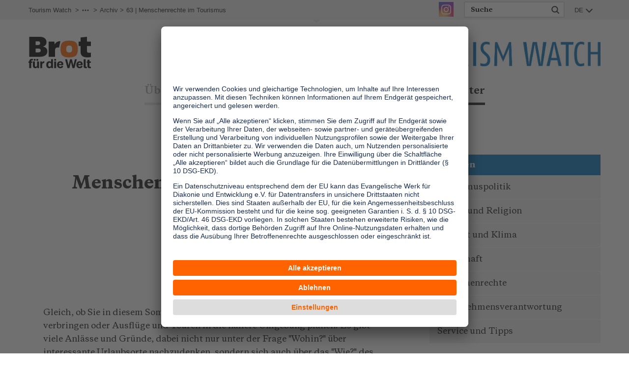

--- FILE ---
content_type: text/html; charset=utf-8
request_url: https://www.tourism-watch.de/newsletter/archiv/63-menschenrechte-im-tourismus/
body_size: 8621
content:
<!DOCTYPE html>
<html dir="ltr" lang="de-de">
<head><script
        type="text/plain"
        data-usercentrics="Google Analytics"
        async src="https://www.googletagmanager.com/gtag/js?id=G-W16XTJ285G"></script><script type="text/plain" data-usercentrics="Google Analytics">        window.dataLayer = window.dataLayer || [];
        function gtag(){dataLayer.push(arguments);}
        gtag('js', new Date());gtag('config', 'G-W16XTJ285G');</script>

<meta charset="utf-8">
<!-- 
	This website is powered by TYPO3 - inspiring people to share!
	TYPO3 is a free open source Content Management Framework initially created by Kasper Skaarhoj and licensed under GNU/GPL.
	TYPO3 is copyright 1998-2026 of Kasper Skaarhoj. Extensions are copyright of their respective owners.
	Information and contribution at https://typo3.org/
-->


<link rel="icon" href="/fileadmin/tourismwatch/100_system/favicon.ico" type="image/vnd.microsoft.icon">
<title>63 | Menschenrechte im Tourismus | Tourism Watch - Informationsdienst Tourismus und Entwicklung</title>
<meta name="generator" content="TYPO3 CMS" />
<meta name="robots" content="INDEX,FOLLOW" />
<meta name="viewport" content="width=device-width, initial-scale=1.0" />
<meta property="og:type" content="article" />
<meta property="og:site_name" content="Tourism Watch - Informationsdienst Tourismus und Entwicklung" />
<meta property="og:image" content="https://www.tourism-watch.de/fileadmin/mediapool/99_System/og_logo.jpg" />
<meta name="twitter:card" content="summary" />
<meta name="twitter:image" content="https://www.tourism-watch.de/fileadmin/mediapool/99_System/og_logo.jpg" />
<meta name="data-privacy-proxy-server" content="https://privacy-proxy-server.usercentrics.eu" />


<link rel="stylesheet" href="/typo3temp/assets/compressed/merged-be3db61e701f909e3ffbccc99ec00ac7-1de1df526707c817e1d537e7a0ec7928.css?1769093884" media="all">
<link rel="stylesheet" href="/typo3temp/assets/compressed/merged-52170392121571ecc9b6b86e9fd0d0b6-c73c7ebbea420a5a609cb5e5e5d017e1.css?1769093884" media="print">


<script src="/typo3temp/assets/compressed/vendor.min-48661c1764582be95eb392cbbb9fcda4.js?1769093884" defer="defer"></script>
<script src="/typo3temp/assets/compressed/merged-3ceaf3a9b7003d978b8698b4be3cd55c-e816a16a5bced6313bb7c3f4773e0c54.js?1769093881"></script>
<script src="/typo3temp/assets/compressed/functions.min-5cb13a36aec803adae1ae93536c7973a.js?1769093884" defer="defer"></script>
<script src="/typo3temp/assets/compressed/share-ffd59ddcda04c26a3005786beaf83b5b.js?1769093884" defer="defer"></script>


<link rel="preconnect" href="//api.usercentrics.eu"><link rel="preload" href="//app.usercentrics.eu/browser-ui/latest/loader.js" as="script">
                <script id="usercentrics-cmp" data-settings-id="mB_HKjn9o" src="https://app.usercentrics.eu/browser-ui/latest/loader.js" async></script>                <link rel="preconnect" href="//privacy-proxy.usercentrics.eu">
                <link rel="preload" href="//privacy-proxy.usercentrics.eu/latest/uc-block.bundle.js" as="script">
                <script src="https://privacy-proxy.usercentrics.eu/latest/uc-block.bundle.js"></script>
<link rel="canonical" href="https://www.tourism-watch.de/newsletter/archiv/63-menschenrechte-im-tourismus/"/>
</head>
<body>


<header class="page-header">
	<div class="header-top-row">
		<div class="container">

			<ol class="breadcrumb"><li><a href="/">Tourism Watch</a></li><li><a href="/newsletter/">Newsletter</a></li><li><a href="/newsletter/archiv/">Archiv</a></li><li class="active"><a href="/newsletter/archiv/63-menschenrechte-im-tourismus/">63 | Menschenrechte im Tourismus</a></li></ol>

			<div class="topmenu-right">

				


  <ul class="topmenu">

    

      
          
              
  <li>
  <a href="https://www.instagram.com/tourismwatchinfo/?hl=de" class="insta ">
    
        Instagram
      
  </a>
  </li>

            
        

    
  </ul>







				<div class="search-block">
					<div class="searchbox">
						<form id="searchbox" action="/suche/" method="GET">
							<label for="q" class="hide">search</label>
							<input autocomplete="off" placeholder="Suche" name="q" id="q" type="text">
							<label><input value="Search" type="submit"></label>
						</form>
					</div>
				</div>

				<div class="language-box">
					


    
        
            <a href="javascript:void(0);">DE</a>
        
    
        
    
    <ul>
        
            
        
            
                <li>
                    <a href="/en/newsletter/archive/63-human-rights-in-tourism/" hreflang="">
                        EN
                    </a>
                </li>
            
        
    </ul>



				</div>
			</div>
		</div>
	</div>
	<div class="navigation-row">
		<div class="container">
			<a title="zur Startseite" id="logo"><img src="/typo3conf/ext/as_template/Resources/Public/Images/logo.svg" alt="Brot für die Welt"/></a>
			<a href="/" title="zur Startseite" id="logo2"><img src="/typo3conf/ext/as_template_tw/Resources/Public/Images/Logo/Logo-TOURISM-WATCH.jpg" alt="Brot für die Welt"/></a>
			<nav id="mainmenu" class="navbar"><div class="nav-container"><ul class="nav"><li><a href="/ueber-uns/ueber-tourism-watch/">Über uns</a><div class="megamenu "><div class="three-column-blocks"><div class="col visible-mobile-menu"><ul class="submenu"><li><a href="/ueber-uns/ueber-tourism-watch/">&Uuml;bersicht</a></li></ul></div><div class="col"><ul class="submenu"><li><a href="/ueber-uns/ueber-tourism-watch/">Über Tourism Watch</a></li><li><a href="/ueber-uns/warum-tourismus/">Warum Tourismus?</a></li><li><a href="/ueber-uns/team/">Team</a></li><li><a href="/ueber-uns/netzwerke/">Netzwerke</a></li><li><a href="/ueber-uns/presseschau/">Presseschau</a></li><li><a href="/ueber-uns/termine/">Termine</a></li><li><a href="/ueber-uns/kontakt/">Kontakt</a></li></ul></div></div></div></li><li><a href="/themen/">Themen</a><div class="megamenu "><div class="three-column-blocks"><div class="col visible-mobile-menu"><ul class="submenu"><li><a href="/themen/">&Uuml;bersicht</a></li></ul></div><div class="col"><ul class="submenu"><li><a href="/themen/tourismuspolitik/">Tourismuspolitik</a></li><li><a href="/themen/kultur-und-religion/">Kultur und Religion</a></li><li><a href="/themen/umwelt-und-klima/">Umwelt und Klima</a></li><li><a href="/themen/wirtschaft/">Wirtschaft</a></li><li><a href="/themen/menschenrechte/">Menschenrechte</a></li><li><a href="/themen/unternehmensverantwortung/">Unternehmensverantwortung</a></li><li><a href="/themen/service-und-tipps/">Service und Tipps</a></li></ul></div></div></div></li><li><a href="/dossiers/">Dossiers</a><div class="megamenu "><div class="three-column-blocks"><div class="col visible-mobile-menu"><ul class="submenu"><li><a href="/dossiers/">&Uuml;bersicht</a></li></ul></div><div class="col"><ul class="submenu"><li><a href="/dossiers/digitalisierung-im-tourismus/">Digitalisierung im Tourismus</a></li><li><a href="/dossiers/menschenrechte-im-tourismus/">Menschenrechte im Tourismus</a></li><li><a href="/dossiers/voluntourismus/">Voluntourismus</a></li><li><a href="/dossiers/klimagerechtigkeit-im-tourismus/">Klimagerechtigkeit im Tourismus?</a></li><li><a href="/dossiers/agenda-2030-und-tourismus/">Agenda 2030 und Tourismus</a></li></ul></div></div></div></li><li><a href="/literatur/">Literatur</a><div class="megamenu "><div class="three-column-blocks"><div class="col visible-mobile-menu"><ul class="submenu"><li><a href="/literatur/">&Uuml;bersicht</a></li></ul></div><div class="col"><ul class="submenu"></ul></div></div></div></li><li class="active"><a href="/newsletter/">Newsletter</a><div class="megamenu "><div class="three-column-blocks"><div class="col visible-mobile-menu"><ul class="submenu"><li><a href="/newsletter/">&Uuml;bersicht</a></li></ul></div><div class="col"><ul class="submenu"><li class="active"><a href="/newsletter/archiv/">Archiv</a></li><li><a href="/newsletter/artikel/">Artikel</a></li></ul></div></div></div></li></ul><a href="#" class="close-menu">Close</a></div></nav>
		</div>
	</div>
</header>
<div id="main" class="default">
	

  <article class="intro-section article-project">

    <!--TYPO3SEARCH_begin-->

    <div class="donations">
      
      <div class="container">
        <div class="row">
          <section class="col-md-8">
            <div class="donation-form" id="form_begin">
              

<section id="c24717" class="content-block ctype-ce_newsletter">

  <div class="container container-sm blog-detail">
    <article class="article-section blog newsletter">

      <!-- Blog intro -->
      <section>

        <div id="pre-header">
          
              Newsletter
            
        </div>

        <h1 class="view-header">
          Menschenrechte im Tourismus (06/2011)
        </h1>

        <div class="header">
          <span class="news-list-date small-gray">
            <time datetime="">
              
              <meta itemprop="datePublished" content=""/>
            </time>
            
          </span>
        </div>

        <div class="article-intro">
          
            <!-- teaser -->
            <div class="intro-summary text-center" itemprop="description">
              <p>Ausgabennummer
                63</p>
            </div>
          
        </div>

      </section>

      <!-- Social buttons -->
      <div class="content-block text-center">
        <div class="container container-sm small-gray">
          <div class="social-block">
            <ul class="social-bottom">
              
                <li><a href="#" onclick="event.preventDefault(); javascript:fbShare('https://www.tourism-watch.de/newsletter/archiv/63-menschenrechte-im-tourismus/','','', '', 800, 550)" class="fb" title="Facebook" target="_blank"></a></li>
                <li><a href="#" onclick="event.preventDefault(); javascript:twShare('https://www.tourism-watch.de/newsletter/archiv/63-menschenrechte-im-tourismus/', '', '' , 800, 550)" class="tw" title="Twitter" target="_blank"></a></li>
                <li>
                  <a href="mailto:?subject=Meine%20Empfehlung:%20Brot%20für%20die%20Welt&amp;body=Hallo,%0D%0A%0D%0Adiese%20Seite%20von%20Brot%20für%20die%20Welt%20möchte%20ich%20mit%20dir%20teilen:%0D%0A%0D%0Ahttps://www.tourism-watch.de/newsletter/archiv/63-menschenrechte-im-tourismus/%0D%0A%0D%0AViele%20Grüße"
                     class="email" title="E-Mail">
                  </a>
                </li>
              
              <li><a href="javascript:window.print();" title="Print" class="pr"></a></li>
            </ul>
          </div>
        </div>
      </div>

      <!-- Divider -->
      <br>

      <!-- Blog content -->
      <div class="content-block">

        

        <div class="blog-body">
          <!-- main text -->
          <div class="news-text-wrap" itemprop="articleBody">
            <p>Gleich, ob Sie in diesem Sommer "fair"-reisen, den Urlaub auf Balkonien verbringen oder Ausflüge und Touren in die nähere Umgebung planen: Es gibt viele Anlässe und Gründe, dabei nicht nur unter der Frage "Wohin?" über interessante Urlaubsorte nachzudenken, sondern sich auch über das "Wie?" des Reisens Gedanken zu machen und mit anderen darüber ins Gespräch zu kommen. Dass es dabei weiterhin viel zu bedenken und zu bereden gibt, zeigen wir in dieser Ausgabe.</p>
<p>Niemand hat letztlich die Wahrheit gepachtet, doch auch das "gesprochene Wort" und die Diskussionen darüber können bekanntlich zu neuen Einsichten führen - Verhaltensänderungen nicht ausgeschlossen! Aus einigen ausgewählten Veranstaltungen der letzten Zeit haben wir diesmal verschiedene bemerkenswerte Redebeiträge zusammengestellt, in denen unsere Autoren und Autorinnen sehr grundsätzlich über nachhaltigen Tourismus und verantwortliches Reisen reflektieren. Dabei benennen sie auch politische und persönliche Herausforderungen und machen konkrete Vorschläge.</p>
<p>Dass es dabei letztlich um nicht weniger geht, als den Schutz der Menschenrechte und die Frage, wie die Menschen in neuen und alten touristischen Zielgebieten bei touristischen Entscheidungen und Entwicklungen bestmöglich gehört werden, mitbestimmen und partizipieren können, liegt in der Natur der Sache.</p>
<p>Klimafreundliches Reisen als Schritt zu mehr Klimagerechtigkeit beginnt bekanntlich vor der eigenen Haustür. Daher gratulieren wir an dieser Stelle dem Verkehrsclub Deutschland (VCD) und seinen Partnern zum 10. Geburtstag der Initiative "Fahrziel Natur". Wir wünschen, dass die eigens entwickelten zehn Wanderrouten, die am Start- und Zielort beispielhaft an den ÖPNV angeschlossen sind, nicht nur in diesen Sommerwochen viele begeisterte Urlauber und Nachahmer finden und die Tourismusmacher/innen zu weiteren kreativen, umwelt- und menschenfreundlichen Reiseangeboten anregen.</p>
          </div>

          <div class="news-newsletter news-topic">
            Menschenrechte im Tourismus
          </div>

          <div class="news-text-wrap" itemprop="articleBody">
            
          </div>
        </div>

        <!-- related things -->
        <div class="news-related-wrap ext-links ext-links news-list-view">

          
            <!-- Related news records -->
            <div class="news-newsletter news-articles news-content-blog">
              <h2>Artikel</h2>
              
                

<div class="row teaser-row article blog-article articletype-0"
     itemscope="itemscope" itemtype="http://schema.org/Article">
  

  <!-- fal media preview element -->
  <div class="news-img-wrap col-sm-5 blog-teaser-col">

    

    

      

          
            <span class="no-media-element">
              <a title="Mischen wir uns ein!" href="/artikel/schwerpunkt/mischen-wir-uns-ein/">
                <img loading="lazy" src="/typo3conf/ext/as_template_tw/Resources/Public/Images/blog_dummy.png" width="290" height="218" alt="" />
              </a>
            </span>
          

        
    


  </div>
  <div class="col-sm-7 blog-teaser-col">
    
  <div class="header">
    <span class="news-list-date small-gray">
      <time datetime="2011-06-16">
        16.06.2011
        <meta itemprop="datePublished" content="2011-06-16"/>
      </time>
      
    </span>
    <h3>
      <span itemprop="headline">Mischen wir uns ein!</span>
    </h3>
  </div>

    

  <div class="teaser-text">
    
        <div itemprop="description">
          <p>Anfang März war in den Zeitungen das Foto einer jungen Demonstrantin in Tunesien zu sehen. Sie hält mit beiden Händen ein Plakat hoch, auf dem es</p>
        </div>
      

    <a class="more-link" title="Mischen wir uns ein!" href="/artikel/schwerpunkt/mischen-wir-uns-ein/">
      &nbsp;...mehr
    </a>
  </div>


  </div>

</div>

<hr>







              
                

<div class="row teaser-row article blog-article articletype-0"
     itemscope="itemscope" itemtype="http://schema.org/Article">
  

  <!-- fal media preview element -->
  <div class="news-img-wrap col-sm-5 blog-teaser-col">

    

    

      

          
            <span class="no-media-element">
              <a title="Zwischen Strafrecht und Unternehmensverantwortung" href="/artikel/zwischen-strafrecht-und-unternehmensverantwortung/">
                <img loading="lazy" src="/typo3conf/ext/as_template_tw/Resources/Public/Images/blog_dummy.png" width="290" height="218" alt="" />
              </a>
            </span>
          

        
    


  </div>
  <div class="col-sm-7 blog-teaser-col">
    
  <div class="header">
    <span class="news-list-date small-gray">
      <time datetime="2011-06-16">
        16.06.2011
        <meta itemprop="datePublished" content="2011-06-16"/>
      </time>
      
    </span>
    <h3>
      <span itemprop="headline">Zwischen Strafrecht und Unternehmensverantwortung</span>
    </h3>
  </div>

    

  <div class="teaser-text">
    
        <div itemprop="description">
          <p>Das Thema "Menschenrechte und Tourismus" spielt im Bundestag bislang keine große Rolle. Das könnte sich jedoch demnächst ändern, da sich der</p>
        </div>
      

    <a class="more-link" title="Zwischen Strafrecht und Unternehmensverantwortung" href="/artikel/zwischen-strafrecht-und-unternehmensverantwortung/">
      &nbsp;...mehr
    </a>
  </div>


  </div>

</div>

<hr>







              
                

<div class="row teaser-row article blog-article articletype-0"
     itemscope="itemscope" itemtype="http://schema.org/Article">
  

  <!-- fal media preview element -->
  <div class="news-img-wrap col-sm-5 blog-teaser-col">

    

    

      

          
            <span class="no-media-element">
              <a title="Menschenrechte zuerst!" href="/artikel/schwerpunkt/menschenrechte-zuerst/">
                <img loading="lazy" src="/typo3conf/ext/as_template_tw/Resources/Public/Images/blog_dummy.png" width="290" height="218" alt="" />
              </a>
            </span>
          

        
    


  </div>
  <div class="col-sm-7 blog-teaser-col">
    
  <div class="header">
    <span class="news-list-date small-gray">
      <time datetime="2011-06-16">
        16.06.2011
        <meta itemprop="datePublished" content="2011-06-16"/>
      </time>
      
    </span>
    <h3>
      <span itemprop="headline">Menschenrechte zuerst!</span>
    </h3>
  </div>

    

  <div class="teaser-text">
    
        <div itemprop="description">
          <p>Der Beschluss des Menschenrechtsrates der Vereinten Nationen in Genf (2010), in dem das Menschenrecht auf Wasser bestätigt wird, ist ein großer Erfolg</p>
        </div>
      

    <a class="more-link" title="Menschenrechte zuerst!" href="/artikel/schwerpunkt/menschenrechte-zuerst/">
      &nbsp;...mehr
    </a>
  </div>


  </div>

</div>

<hr>







              
                

<div class="row teaser-row article blog-article articletype-0"
     itemscope="itemscope" itemtype="http://schema.org/Article">
  

  <!-- fal media preview element -->
  <div class="news-img-wrap col-sm-5 blog-teaser-col">

    

    

      

          
            <span class="no-media-element">
              <a title="Menschenrechtsschutz als zentrale Herausforderung - Drei Fragen an Taleb Rifai, Welttourismusorganisation (UNWTO)" href="/artikel/schwerpunkt/menschenrechtsschutz-als-zentrale-herausforderung-drei-fragen-taleb-rifai/">
                <img loading="lazy" src="/typo3conf/ext/as_template_tw/Resources/Public/Images/blog_dummy.png" width="290" height="218" alt="" />
              </a>
            </span>
          

        
    


  </div>
  <div class="col-sm-7 blog-teaser-col">
    
  <div class="header">
    <span class="news-list-date small-gray">
      <time datetime="2011-06-16">
        16.06.2011
        <meta itemprop="datePublished" content="2011-06-16"/>
      </time>
      
    </span>
    <h3>
      <span itemprop="headline">Menschenrechtsschutz als zentrale Herausforderung - Drei Fragen an Taleb Rifai, Welttourismusorganisation (UNWTO)</span>
    </h3>
  </div>

    

  <div class="teaser-text">
    
        <div itemprop="description">
          <p>Alle Beteiligten im Tourismus müssen ihren Verpflichtungen entsprechend dem inter­nationalen Menschenrechtsrahmen nachkommen. Unsere Studie "Alles was</p>
        </div>
      

    <a class="more-link" title="Menschenrechtsschutz als zentrale Herausforderung - Drei Fragen an Taleb Rifai, Welttourismusorganisation (UNWTO)" href="/artikel/schwerpunkt/menschenrechtsschutz-als-zentrale-herausforderung-drei-fragen-taleb-rifai/">
      &nbsp;...mehr
    </a>
  </div>


  </div>

</div>

<hr>







              
                

<div class="row teaser-row article blog-article articletype-0"
     itemscope="itemscope" itemtype="http://schema.org/Article">
  

  <!-- fal media preview element -->
  <div class="news-img-wrap col-sm-5 blog-teaser-col">

    

    

      

          
            <span class="no-media-element">
              <a title="Keine Brutzeitverlängerung für den Kranich" href="/artikel/keine-brutzeitverlaengerung-fuer-den-kranich/">
                <img loading="lazy" src="/typo3conf/ext/as_template_tw/Resources/Public/Images/blog_dummy.png" width="290" height="218" alt="" />
              </a>
            </span>
          

        
    


  </div>
  <div class="col-sm-7 blog-teaser-col">
    
  <div class="header">
    <span class="news-list-date small-gray">
      <time datetime="2011-06-16">
        16.06.2011
        <meta itemprop="datePublished" content="2011-06-16"/>
      </time>
      
    </span>
    <h3>
      <span itemprop="headline">Keine Brutzeitverlängerung für den Kranich</span>
    </h3>
  </div>

    

  <div class="teaser-text">
    
        <div itemprop="description">
          <p>In einer Vergleichsstudie der renommierten Klimaschutzorganisation Atmosfair schneidet die Lufthansa AG im Klimaschutz nur mittelmäßig ab. Im</p>
        </div>
      

    <a class="more-link" title="Keine Brutzeitverlängerung für den Kranich" href="/artikel/keine-brutzeitverlaengerung-fuer-den-kranich/">
      &nbsp;...mehr
    </a>
  </div>


  </div>

</div>

<hr>







              
                

<div class="row teaser-row article blog-article articletype-0"
     itemscope="itemscope" itemtype="http://schema.org/Article">
  

  <!-- fal media preview element -->
  <div class="news-img-wrap col-sm-5 blog-teaser-col">

    

    

      

          
            <span class="no-media-element">
              <a title="Auf dem Weg von Cochabamba nach Durban" href="/artikel/schwerpunkt/auf-dem-weg-von-cochabamba-nach-durban/">
                <img loading="lazy" src="/typo3conf/ext/as_template_tw/Resources/Public/Images/blog_dummy.png" width="290" height="218" alt="" />
              </a>
            </span>
          

        
    


  </div>
  <div class="col-sm-7 blog-teaser-col">
    
  <div class="header">
    <span class="news-list-date small-gray">
      <time datetime="2011-06-16">
        16.06.2011
        <meta itemprop="datePublished" content="2011-06-16"/>
      </time>
      
    </span>
    <h3>
      <span itemprop="headline">Auf dem Weg von Cochabamba nach Durban</span>
    </h3>
  </div>

    

  <div class="teaser-text">
    
        <div itemprop="description">
          <p>Überall auf der Welt wächst die Widerstandsbewegung gegen die unfairen Auswirkun­gen des Klimawandels. Wir müssen auf die Stimmen der Menschen und der</p>
        </div>
      

    <a class="more-link" title="Auf dem Weg von Cochabamba nach Durban" href="/artikel/schwerpunkt/auf-dem-weg-von-cochabamba-nach-durban/">
      &nbsp;...mehr
    </a>
  </div>


  </div>

</div>

<hr>







              
                

<div class="row teaser-row article blog-article articletype-0"
     itemscope="itemscope" itemtype="http://schema.org/Article">
  

  <!-- fal media preview element -->
  <div class="news-img-wrap col-sm-5 blog-teaser-col">

    

    

      

          
            <span class="no-media-element">
              <a title="Warum Zertifizierung? – Peruanische Ansätze in internationalen Zusammenhängen" href="/artikel/schwerpunkt/warum-zertifizierung-peruanische-ansaetze-internationalen-zusammenhaengen/">
                <img loading="lazy" src="/typo3conf/ext/as_template_tw/Resources/Public/Images/blog_dummy.png" width="290" height="218" alt="" />
              </a>
            </span>
          

        
    


  </div>
  <div class="col-sm-7 blog-teaser-col">
    
  <div class="header">
    <span class="news-list-date small-gray">
      <time datetime="2011-06-16">
        16.06.2011
        <meta itemprop="datePublished" content="2011-06-16"/>
      </time>
      
    </span>
    <h3>
      <span itemprop="headline">Warum Zertifizierung? – Peruanische Ansätze in internationalen Zusammenhängen</span>
    </h3>
  </div>

    

  <div class="teaser-text">
    
        <div itemprop="description">
          <p>Qualität dürfe nicht von Nachhaltigkeit getrennt gesehen werden, stellten Tourismusfachleute auf dem internationalen Seminar "Zertifizierung und</p>
        </div>
      

    <a class="more-link" title="Warum Zertifizierung? – Peruanische Ansätze in internationalen Zusammenhängen" href="/artikel/schwerpunkt/warum-zertifizierung-peruanische-ansaetze-internationalen-zusammenhaengen/">
      &nbsp;...mehr
    </a>
  </div>


  </div>

</div>

<hr>







              
                

<div class="row teaser-row article blog-article articletype-0"
     itemscope="itemscope" itemtype="http://schema.org/Article">
  

  <!-- fal media preview element -->
  <div class="news-img-wrap col-sm-5 blog-teaser-col">

    

    

      

          
            <span class="no-media-element">
              <a title="Menschenrechtssensibel von Anfang an" href="/artikel/menschenrechtssensibel-von-anfang/">
                <img loading="lazy" src="/typo3conf/ext/as_template_tw/Resources/Public/Images/blog_dummy.png" width="290" height="218" alt="" />
              </a>
            </span>
          

        
    


  </div>
  <div class="col-sm-7 blog-teaser-col">
    
  <div class="header">
    <span class="news-list-date small-gray">
      <time datetime="2011-06-16">
        16.06.2011
        <meta itemprop="datePublished" content="2011-06-16"/>
      </time>
      
    </span>
    <h3>
      <span itemprop="headline">Menschenrechtssensibel von Anfang an</span>
    </h3>
  </div>

    

  <div class="teaser-text">
    
        <div itemprop="description">
          <p>Eine Menschenrechtspolitik in Unternehmen und präventive Folgeabschätzungen bei Investitionsprojekten im Tourismus können dazu beitragen, dass der</p>
        </div>
      

    <a class="more-link" title="Menschenrechtssensibel von Anfang an" href="/artikel/menschenrechtssensibel-von-anfang/">
      &nbsp;...mehr
    </a>
  </div>


  </div>

</div>

<hr>







              
                

<div class="row teaser-row article blog-article articletype-0"
     itemscope="itemscope" itemtype="http://schema.org/Article">
  

  <!-- fal media preview element -->
  <div class="news-img-wrap col-sm-5 blog-teaser-col">

    

    

      

          
            <span class="no-media-element">
              <a title="Erste Fair Trade-Pauschalangebote auf dem deutschen Markt" href="/artikel/erste-fair-trade-pauschalangebote-auf-dem-deutschen-markt/">
                <img loading="lazy" src="/typo3conf/ext/as_template_tw/Resources/Public/Images/blog_dummy.png" width="290" height="218" alt="" />
              </a>
            </span>
          

        
    


  </div>
  <div class="col-sm-7 blog-teaser-col">
    
  <div class="header">
    <span class="news-list-date small-gray">
      <time datetime="2011-03-01">
        01.03.2011
        <meta itemprop="datePublished" content="2011-03-01"/>
      </time>
      
    </span>
    <h3>
      <span itemprop="headline">Erste Fair Trade-Pauschalangebote auf dem deutschen Markt</span>
    </h3>
  </div>

    

  <div class="teaser-text">
    
        <div itemprop="description">
          <p>Der Reiseveranstalter Studien Kontakt Reisen (SKR) aus Köln hat als erster deutscher Reiseveranstalter die gesamte Wertschöpfungskette seines</p>
        </div>
      

    <a class="more-link" title="Erste Fair Trade-Pauschalangebote auf dem deutschen Markt" href="/artikel/erste-fair-trade-pauschalangebote-auf-dem-deutschen-markt/">
      &nbsp;...mehr
    </a>
  </div>


  </div>

</div>

<hr>







              
                

<div class="row teaser-row article blog-article articletype-0"
     itemscope="itemscope" itemtype="http://schema.org/Article">
  

  <!-- fal media preview element -->
  <div class="news-img-wrap col-sm-5 blog-teaser-col">

    

    

      

          
            <span class="no-media-element">
              <a title="Flug- und Schiffsverkehr als innovative Klimafinanzierungsquelle" href="/artikel/flug-und-schiffsverkehr-als-innovative-klimafinanzierungsquelle/">
                <img loading="lazy" src="/typo3conf/ext/as_template_tw/Resources/Public/Images/blog_dummy.png" width="290" height="218" alt="" />
              </a>
            </span>
          

        
    


  </div>
  <div class="col-sm-7 blog-teaser-col">
    
  <div class="header">
    <span class="news-list-date small-gray">
      <time datetime="2011-06-16">
        16.06.2011
        <meta itemprop="datePublished" content="2011-06-16"/>
      </time>
      
    </span>
    <h3>
      <span itemprop="headline">Flug- und Schiffsverkehr als innovative Klimafinanzierungsquelle</span>
    </h3>
  </div>

    

  <div class="teaser-text">
    
        <div itemprop="description">
          <p>Wie man bei der internationalen Besteuerung des Flug- und Schiffsverkehrs Gerechtigkeit wahren kann, war eine der zentralen Fragen auf einem</p>
        </div>
      

    <a class="more-link" title="Flug- und Schiffsverkehr als innovative Klimafinanzierungsquelle" href="/artikel/flug-und-schiffsverkehr-als-innovative-klimafinanzierungsquelle/">
      &nbsp;...mehr
    </a>
  </div>


  </div>

</div>

<hr>







              
                

<div class="row teaser-row article blog-article articletype-0"
     itemscope="itemscope" itemtype="http://schema.org/Article">
  

  <!-- fal media preview element -->
  <div class="news-img-wrap col-sm-5 blog-teaser-col">

    

    

      

          
            <span class="no-media-element">
              <a title="TO DO!-Wettbewerb 2011 ausgeschrieben" href="/artikel/do-wettbewerb-2011-ausgeschrieben/">
                <img loading="lazy" src="/typo3conf/ext/as_template_tw/Resources/Public/Images/blog_dummy.png" width="290" height="218" alt="" />
              </a>
            </span>
          

        
    


  </div>
  <div class="col-sm-7 blog-teaser-col">
    
  <div class="header">
    <span class="news-list-date small-gray">
      <time datetime="2011-06-16">
        16.06.2011
        <meta itemprop="datePublished" content="2011-06-16"/>
      </time>
      
    </span>
    <h3>
      <span itemprop="headline">TO DO!-Wettbewerb 2011 ausgeschrieben</span>
    </h3>
  </div>

    

  <div class="teaser-text">
    
        <div itemprop="description">
          <p>Der Studienkreis für Tourismus und Entwicklung hat den TO DO!-Preis für sozialverantwortlichen Tourismus erneut ausgeschrieben.</p>
        </div>
      

    <a class="more-link" title="TO DO!-Wettbewerb 2011 ausgeschrieben" href="/artikel/do-wettbewerb-2011-ausgeschrieben/">
      &nbsp;...mehr
    </a>
  </div>


  </div>

</div>

<hr>







              
                

<div class="row teaser-row article blog-article articletype-0"
     itemscope="itemscope" itemtype="http://schema.org/Article">
  

  <!-- fal media preview element -->
  <div class="news-img-wrap col-sm-5 blog-teaser-col">

    

    

      

          
            <span class="no-media-element">
              <a title="BMZ-Strategiepapier Tourismus und Millenniumsentwicklungsziele" href="/artikel/bmz-strategiepapier-tourismus-und-millenniumsentwicklungsziele/">
                <img loading="lazy" src="/typo3conf/ext/as_template_tw/Resources/Public/Images/blog_dummy.png" width="290" height="218" alt="" />
              </a>
            </span>
          

        
    


  </div>
  <div class="col-sm-7 blog-teaser-col">
    
  <div class="header">
    <span class="news-list-date small-gray">
      <time datetime="2011-06-16">
        16.06.2011
        <meta itemprop="datePublished" content="2011-06-16"/>
      </time>
      
    </span>
    <h3>
      <span itemprop="headline">BMZ-Strategiepapier Tourismus und Millenniumsentwicklungsziele</span>
    </h3>
  </div>

    

  <div class="teaser-text">
    
        <div itemprop="description">
          <p>Im März hat das Bundesministerium für wirtschaftliche Zusammenarbeit und Entwicklung (BMZ) das Positionspapier "Der Beitrag des Tourismus zur</p>
        </div>
      

    <a class="more-link" title="BMZ-Strategiepapier Tourismus und Millenniumsentwicklungsziele" href="/artikel/bmz-strategiepapier-tourismus-und-millenniumsentwicklungsziele/">
      &nbsp;...mehr
    </a>
  </div>


  </div>

</div>

<hr>







              
                

<div class="row teaser-row article blog-article articletype-0"
     itemscope="itemscope" itemtype="http://schema.org/Article">
  

  <!-- fal media preview element -->
  <div class="news-img-wrap col-sm-5 blog-teaser-col">

    

    

      

          
            <span class="no-media-element">
              <a title="INKOTA-Dossier &quot;Tourismus – Begegnungen der anderen Art&quot;" href="/artikel/inkota-dossier-tourismus-begegnungen-der-anderen-art/">
                <img loading="lazy" src="/typo3conf/ext/as_template_tw/Resources/Public/Images/blog_dummy.png" width="290" height="218" alt="" />
              </a>
            </span>
          

        
    


  </div>
  <div class="col-sm-7 blog-teaser-col">
    
  <div class="header">
    <span class="news-list-date small-gray">
      <time datetime="2011-06-16">
        16.06.2011
        <meta itemprop="datePublished" content="2011-06-16"/>
      </time>
      
    </span>
    <h3>
      <span itemprop="headline">INKOTA-Dossier &quot;Tourismus – Begegnungen der anderen Art&quot;</span>
    </h3>
  </div>

    

  <div class="teaser-text">
    
        <div itemprop="description">
          <p>Auf 28 Seiten erlauben die Autoren und Autorinnen des aktuellen INKOTA-Dossiers Einblicke in den globalen Tourismus. Das Magazin beleuchtet neben</p>
        </div>
      

    <a class="more-link" title="INKOTA-Dossier &quot;Tourismus – Begegnungen der anderen Art&quot;" href="/artikel/inkota-dossier-tourismus-begegnungen-der-anderen-art/">
      &nbsp;...mehr
    </a>
  </div>


  </div>

</div>

<hr>







              
                

<div class="row teaser-row article blog-article articletype-0"
     itemscope="itemscope" itemtype="http://schema.org/Article">
  

  <!-- fal media preview element -->
  <div class="news-img-wrap col-sm-5 blog-teaser-col">

    

    

      

          
            <span class="no-media-element">
              <a title="Bulletin &quot;Presente&quot; der Christlichen Initiative Romero" href="/artikel/bulletin-presente-der-christlichen-initiative-romero/">
                <img loading="lazy" src="/typo3conf/ext/as_template_tw/Resources/Public/Images/blog_dummy.png" width="290" height="218" alt="" />
              </a>
            </span>
          

        
    


  </div>
  <div class="col-sm-7 blog-teaser-col">
    
  <div class="header">
    <span class="news-list-date small-gray">
      <time datetime="2011-06-16">
        16.06.2011
        <meta itemprop="datePublished" content="2011-06-16"/>
      </time>
      
    </span>
    <h3>
      <span itemprop="headline">Bulletin &quot;Presente&quot; der Christlichen Initiative Romero</span>
    </h3>
  </div>

    

  <div class="teaser-text">
    
        <div itemprop="description">
          <p>Die Christliche Initiative Romero e.V. (CIR) gibt das Bulletin "Presente" heraus. Die aktuelle Ausgabe setzt sich unter verschiedenen Aspekten mit</p>
        </div>
      

    <a class="more-link" title="Bulletin &quot;Presente&quot; der Christlichen Initiative Romero" href="/artikel/bulletin-presente-der-christlichen-initiative-romero/">
      &nbsp;...mehr
    </a>
  </div>


  </div>

</div>

<hr>







              
                

<div class="row teaser-row article blog-article articletype-0"
     itemscope="itemscope" itemtype="http://schema.org/Article">
  

  <!-- fal media preview element -->
  <div class="news-img-wrap col-sm-5 blog-teaser-col">

    

    

      

          
            <span class="no-media-element">
              <a title="Studie &quot;Neue Wege zur Einhaltung internationaler Finanzzusagen&quot;" href="/artikel/studie-neue-wege-zur-einhaltung-internationaler-finanzzusagen/">
                <img loading="lazy" src="/typo3conf/ext/as_template_tw/Resources/Public/Images/blog_dummy.png" width="290" height="218" alt="" />
              </a>
            </span>
          

        
    


  </div>
  <div class="col-sm-7 blog-teaser-col">
    
  <div class="header">
    <span class="news-list-date small-gray">
      <time datetime="2011-06-16">
        16.06.2011
        <meta itemprop="datePublished" content="2011-06-16"/>
      </time>
      
    </span>
    <h3>
      <span itemprop="headline">Studie &quot;Neue Wege zur Einhaltung internationaler Finanzzusagen&quot;</span>
    </h3>
  </div>

    

  <div class="teaser-text">
    
        <div itemprop="description">
          <p>Frank Schroeder hat im Auftrag der Friedrich Ebert Stiftung die Studie "Rückenwind für den Klimaschutz?" erstellt. Darin beschäftigt er sich mit den</p>
        </div>
      

    <a class="more-link" title="Studie &quot;Neue Wege zur Einhaltung internationaler Finanzzusagen&quot;" href="/artikel/studie-neue-wege-zur-einhaltung-internationaler-finanzzusagen/">
      &nbsp;...mehr
    </a>
  </div>


  </div>

</div>

<hr>







              
            </div>
          

          

          

        </div>
      </div>

      <footer class="footer container container-sm">
        <div class="region region-footer">
          <section id="block-socialshareprivacy-socialshareprivacy-block" class="block block-socialshareprivacy clearfix">
            <div id="socialshareprivacy-block" class="ssp_wrapper">&nbsp;</div>
          </section>
        </div>
      </footer>

    </article>
  </div>
</section>


            </div>
          </section>
          <aside class="col-md-4">
            
    

            <div id="c24283" class="frame frame-default frame-type-menu_subpages frame-layout-0">
                
                
                    



                
                
                    

    
        <header>
            

    
            <h1 class="">
                Themen
            </h1>
        



            



            



        </header>
    



                
                

    
        <ul>
            
                <li>
                    <a href="/themen/tourismuspolitik/" title="Tourismuspolitik">
                        <span>Tourismuspolitik</span>
                    </a>
                </li>
            
                <li>
                    <a href="/themen/kultur-und-religion/" title="Kultur und Religion">
                        <span>Kultur und Religion</span>
                    </a>
                </li>
            
                <li>
                    <a href="/themen/umwelt-und-klima/" title="Umwelt und Klima">
                        <span>Umwelt und Klima</span>
                    </a>
                </li>
            
                <li>
                    <a href="/themen/wirtschaft/" title="Wirtschaft">
                        <span>Wirtschaft</span>
                    </a>
                </li>
            
                <li>
                    <a href="/themen/menschenrechte/" title="Menschenrechte">
                        <span>Menschenrechte</span>
                    </a>
                </li>
            
                <li>
                    <a href="/themen/unternehmensverantwortung/" title="Unternehmensverantwortung">
                        <span>Unternehmensverantwortung</span>
                    </a>
                </li>
            
                <li>
                    <a href="/themen/service-und-tipps/" title="Service und Tipps">
                        <span>Service und Tipps</span>
                    </a>
                </li>
            
        </ul>
    


                
                    



                
                
                    



                
            </div>

        



<section class="ctype-ce_image_teaser_tw" id="c24545">
  <a href="https://www.brot-fuer-die-welt.de/fair-reisen/" target="_blank">
      
        <div class="title" ><h2>One Planet Guide für faires Reisen</h2></div>
      

      
        <figure>
          <picture>
            <source srcset="/fileadmin/tourismwatch/_processed_/1/5/csm_teaser_fair-reisen_b3899f83a0.webp" type="image/webp">
            <source srcset="/fileadmin/tourismwatch/_processed_/1/5/csm_teaser_fair-reisen_9881f01e8f.png">

            <img src="/fileadmin/tourismwatch/_processed_/1/5/csm_teaser_fair-reisen_9881f01e8f.png" width="350" height="160" alt="" />
          </picture>
          
            <figcaption>
              Sammeln Sie Tipps und Inspirationen
            </figcaption>
          
        </figure>
      

  </a>

</section>




<section class="ctype-ce_image_teaser_tw" id="c24220">
  <a href="http://www.transforming-tourism.org/" target="_blank" rel="noreferrer">
      
        <div class="title" ><h2>Transforming Tourism Initiative</h2></div>
      

      
        <figure>
          <picture>
            <source srcset="/fileadmin/tourismwatch/_processed_/2/a/csm_Agenda2030_viventura_0_42a8f6e3a3.webp" type="image/webp">
            <source srcset="/fileadmin/tourismwatch/_processed_/2/a/csm_Agenda2030_viventura_0_71fe9dff18.jpg">

            <img src="/fileadmin/tourismwatch/_processed_/2/a/csm_Agenda2030_viventura_0_71fe9dff18.jpg" width="350" height="160" alt="" />
          </picture>
          
            <figcaption>
              Plattform der Zivilgesellschaft zur Agenda 2030 im Tourismus
            </figcaption>
          
        </figure>
      

  </a>

</section>



          </aside>
        </div>
      </div>

    </div>
    <!--TYPO3SEARCH_end-->

    
  </article>

  <div class="container">
    <!--TYPO3SEARCH_begin-->
    
    <!--TYPO3SEARCH_end-->
  </div>

  


<section class="container-fluid newsletter-box">
    <div class="newsletter-box-content container">
        <h4>Information</h4>
        <p>Die wichtigsten Hintergründe alle zwei bis drei Monate im Abo</p>
        <a href="/newsletter/" class="btn btn-white">
            Hier abonnieren
        </a>
    </div>
</section>






</div>
<footer class="page-footer">
	<div class="copyright">
		<div class="container">
			<div class="fnav"><span>&copy;&nbsp;2026&nbsp;Brot für die Welt&nbsp;</span><ul class="fnav"><li><a href="/ueber-uns/kontakt/">Kontakt</a></li><li><a href="/impressum/">Impressum</a></li><li><a href="/datenschutz/">Datenschutz</a></li></ul></div>
			<ul class="social-bottom">
				
					<li><a href="#" onclick="event.preventDefault(); javascript:fbShare('https://www.tourism-watch.de/newsletter/archiv/63-menschenrechte-im-tourismus/','','', '', 800, 550)" class="fb" title="Facebook" target="_blank"></a></li>
					<li><a href="#" onclick="event.preventDefault(); javascript:twShare('https://www.tourism-watch.de/newsletter/archiv/63-menschenrechte-im-tourismus/', '', '' , 800, 550)" class="tw" title="Twitter" target="_blank"></a></li>
					<li><a href="#" onclick="event.preventDefault(); javascript:xiShare('https://www.tourism-watch.de/newsletter/archiv/63-menschenrechte-im-tourismus/', '', '' , 800, 550)" class="xing" title="Xing" target="_blank"></a></li>
					<li><a href="mailto:?subject=Meine%20Empfehlung:%20Brot%20für%20die%20Welt&amp;body=Hallo,%0D%0A%0D%0Adiese%20Seite%20von%20Brot%20für%20die%20Welt%20möchte%20ich%20mit%20dir%20teilen:%0D%0A%0D%0A63 | Menschenrechte im Tourismus%0D%0Ahttps://www.tourism-watch.de/newsletter/archiv/63-menschenrechte-im-tourismus/%0D%0A%0D%0AViele%20Grüße" class="email" title="E-Mail"></a></li>
          <li><a href="javascript:window.print();" title="Print" class="pr"></a></li>
				
			</ul>
			<a href="#" class="backtotop">Back to top</a>
		</div>
	</div>
</footer>



<script
		type="text/plain"
        data-usercentrics="Matomo (self hosted)"
	    id="scriptPiwik">                    var _paq = _paq || [];
                    _paq.push(['trackPageView']);
                    _paq.push(['enableLinkTracking']);
                    (function() {
                        var u="//piwik.brot-fuer-die-welt.de/";
                        _paq.push(['setTrackerUrl', u+'piwik.php']);
                        _paq.push(['setSiteId', '15']);
                        _paq.push(['setSecureCookie', true]);
                        var d=document, g=d.createElement('script'), s=d.getElementsByTagName('script')[0];
                        g.type='text/javascript'; g.async=true; g.defer=true; g.src=u+'piwik.js'; s.parentNode.insertBefore(g,s);
                    })();</script>
</body>
</html>